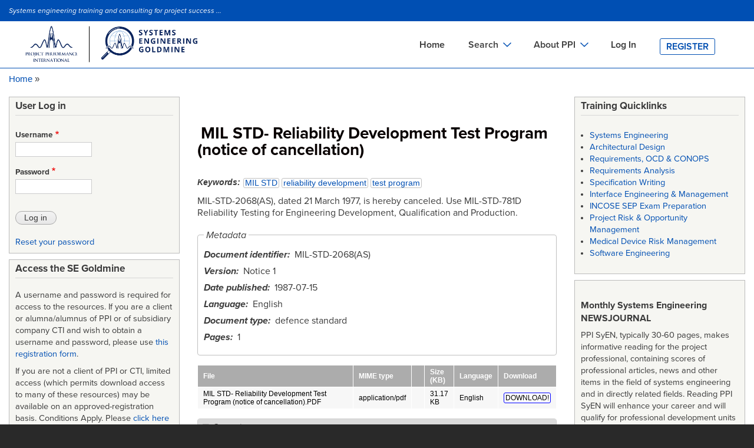

--- FILE ---
content_type: text/html; charset=UTF-8
request_url: https://segoldmine.ppi-int.com/node/68151
body_size: 13349
content:
<!DOCTYPE html>
<html lang="en" dir="ltr" prefix="content: http://purl.org/rss/1.0/modules/content/  dc: http://purl.org/dc/terms/  foaf: http://xmlns.com/foaf/0.1/  og: http://ogp.me/ns#  rdfs: http://www.w3.org/2000/01/rdf-schema#  schema: http://schema.org/  sioc: http://rdfs.org/sioc/ns#  sioct: http://rdfs.org/sioc/types#  skos: http://www.w3.org/2004/02/skos/core#  xsd: http://www.w3.org/2001/XMLSchema# ">
  <head>
    <meta charset="utf-8" />
<script async src="https://www.googletagmanager.com/gtag/js?id=G-84XXFYJBCS"></script>
<script>window.dataLayer = window.dataLayer || [];function gtag(){dataLayer.push(arguments)};gtag("js", new Date());gtag("set", "developer_id.dMDhkMT", true);gtag("config", "G-84XXFYJBCS", {"groups":"default","page_placeholder":"PLACEHOLDER_page_location","allow_ad_personalization_signals":false});</script>
<link rel="canonical" href="https://segoldmine.ppi-int.com/node/68151" />
<meta name="description" content="MIL-STD-2068(AS), dated 21 March 1977, is hereby canceled. Use MIL-STD-781D Reliability Testing for Engineering Development, Qualification and Production." />
<meta name="Generator" content="Drupal 8 (https://www.drupal.org)" />
<meta name="MobileOptimized" content="width" />
<meta name="HandheldFriendly" content="true" />
<meta name="viewport" content="width=device-width, initial-scale=1.0" />
<link rel="revision" href="https://segoldmine.ppi-int.com/node/68151" />

    <title>MIL STD- Reliability Development Test Program (notice of cancellation) | SE Goldmine</title>
    <link rel="stylesheet" media="all" href="/sites/default/files/css/css_Rdt67mMnVGcm0yBZfEY25-xflSkYJQds4EcbRF6UdSQ.css" />
<link rel="stylesheet" media="all" href="/sites/default/files/css/css_fVUKxEA-SqC0nJEeUZHqGJ_VoHmDPzNhb7zEIP15iGU.css" />
<link rel="stylesheet" media="print" href="/sites/default/files/css/css_Z5jMg7P_bjcW9iUzujI7oaechMyxQTUqZhHJ_aYSq04.css" />
<link rel="stylesheet" media="all" href="/sites/default/files/css/css_zLlVDZa_-eas6NvzN6QAfRV_9R0yc8Jks5S1k8YIcoU.css" />
<link rel="stylesheet" media="all" href="https://cdn.jsdelivr.net/npm/@fortawesome/fontawesome-free@5.15.4/css/fontawesome.min.css" />

    
<!--[if lte IE 8]>
<script src="/sites/default/files/js/js_VtafjXmRvoUgAzqzYTA3Wrjkx9wcWhjP0G4ZnnqRamA.js"></script>
<![endif]-->
<script src="/core/assets/vendor/modernizr/modernizr.min.js?v=3.3.1"></script>

    <!-- Google Tag Manager -->
    <script>(function(w,d,s,l,i){w[l]=w[l]||[];w[l].push({'gtm.start':
    new Date().getTime(),event:'gtm.js'});var f=d.getElementsByTagName(s)[0],
    j=d.createElement(s),dl=l!='dataLayer'?'&l='+l:'';j.async=true;j.src=
    'https://www.googletagmanager.com/gtm.js?id='+i+dl;f.parentNode.insertBefore(j,f);
    })(window,document,'script','dataLayer','GTM-TFZ6JKCC');</script>
    <!-- End Google Tag Manager -->
  </head>
  <body class="layout-two-sidebars node-68151 path-node page-node-type-document" >
        <a href="#main-content" class="visually-hidden focusable skip-link">
      Skip to main content
    </a>
    <!-- Google Tag Manager (noscript) -->
    <noscript><iframe src="https://www.googletagmanager.com/ns.html?id=GTM-TFZ6JKCC"
    height="0" width="0" style="display:none;visibility:hidden"></iframe></noscript>
    <!-- End Google Tag Manager (noscript) -->
    
      <div class="dialog-off-canvas-main-canvas" data-off-canvas-main-canvas>
    <div id="page-wrapper">
	<div id="page">
		<header id="header" class="desktopView header" role="banner" aria-label="Site header">
			<div class="section clearfix">
				<div
					class="logo">
										  <div class="clearfix region region-header">
    <div id="block-siteslogan" class="block block-block-content block-block-contentddc8db09-4ce8-45c2-ba65-179ed67e31fc">
  
      <h2>Site Slogan</h2>
    
      <div class="content">
      
            <div class="clearfix text-formatted field field--name-body field--type-text-with-summary field--label-hidden field__item"><p><em>Systems engineering training and consulting for project success ...</em></p>
</div>
      
    </div>
  </div>

  </div>

					  <div class="region region-primary-menu">
    <div id="block-ppibartik-branding" class="clearfix site-branding block block-system block-system-branding-block">
  
    
        <a href="/" title="Home" rel="home" class="site-branding__logo">
      <img src="/themes/custom/ppibartik/logo.png" alt="Home" />
    </a>
    </div>
<div id="block-mainnavigation" class="block block-superfish block-superfishmain">
  
    
      <div class="content">
      
<ul id="superfish-main" class="menu sf-menu sf-main sf-horizontal sf-style-none">
  
<li id="main-standardfront-page" class="sf-depth-1 sf-no-children"><a href="/" class="sf-depth-1">Home</a></li><li id="main-menu-link-contentf1736b73-9082-4091-9480-e776ff9ddff5" class="sf-depth-1 menuparent"><span class="sf-depth-1 menuparent nolink">Search</span><ul><li id="main-menu-link-contentdd0eb553-d1a0-46c5-b16c-37100d601241" class="sf-depth-2 sf-no-children"><a href="/view/type/document/table" title="Search the names and identifiers of downloadable, mainly systems engineering-related documents including standards. Also includes records for key systems engineering documents such as some standards and handbooks that cannot be provided for download." class="sf-depth-2">Documents Search</a></li><li id="main-menu-link-contentd1b85de0-84f8-4f1a-be98-c51a4e2c2f48" class="sf-depth-2 sf-no-children"><a href="/view/type/defined_term?o_title=contains" class="sf-depth-2" title="Search a library of thousands of defined terms in the field of systems engineering and in related fields.">Definitions Search</a></li><li id="main-menu-link-contentcdb0d102-f400-4efc-85fa-e8ad34afc330" class="sf-depth-2 sf-no-children"><a href="/view/type/standard" title="Search the names and identifiers of downloadable acquisition, project management and systems engineering standards. Also includes records for key systems engineering standards and methods that cannot be provided for download." class="sf-depth-2">Standards Search</a></li><li id="main-menu-link-contentebd9a807-69bd-419d-b200-2655051d1be8" class="sf-depth-2 sf-no-children"><a href="/set_sso" class="sf-depth-2" target="_blank" title="Search in a separate window the Systems Engineering Tools Database (SETDB) for software tools and cloud services supporting systems engineering. The SETDB is an extensive database developed and operated jointly by INCOSE and PPI.">Tools Search</a></li><li id="main-menu-link-content8c34e5fb-b428-49b3-97c2-1f829aa91e82" class="sf-depth-2 sf-no-children"><a href="/view/type/organisation" title="Search for publishing or authoring organizations in metadata associated with many GB of mainly downloadable systems engineering-related documents." class="sf-depth-2">Organizations Search</a></li></ul></li><li id="main-menu-link-contenta79a6381-3ad8-42bd-b1a1-3d71ec15e053" class="sf-depth-1 menuparent"><span class="sf-depth-1 menuparent nolink">About PPI</span><ul><li id="main-menu-link-content0fa95cc1-993d-4b10-9e4f-7418de59e38b" class="sf-depth-2 sf-no-children"><a href="https://www.ppi-int.com/about-ppi/" class="sf-depth-2 sf-external" target="_blank" rel="noopener">About PPI</a></li><li id="main-menu-link-contentf4f14baa-5562-46b4-8dae-3b2fef727732" class="sf-depth-2 sf-no-children"><a href="https://www.ppi-int.com/training/" class="sf-depth-2 sf-external" target="_blank" rel="noopener">On-site Training</a></li><li id="main-menu-link-content704b6b0c-160f-48ee-93c1-02a44b189c04" class="sf-depth-2 sf-no-children"><a href="https://www.ppi-int.com/contact-us/" class="sf-depth-2 sf-external" target="_blank" rel="noopener">Contact PPI</a></li><li id="main-menu-link-contentccc977df-e225-4dd0-8bfb-15abb38d1957" class="sf-depth-2 sf-no-children"><a href="https://www.ppi-int.com/" class="sf-depth-2 sf-external" target="_blank" rel="noopener">PPI HOME</a></li><li id="main-menu-link-content4fb7a5c1-3018-4580-93eb-9ba9a5a6d46b" class="sf-depth-2 sf-no-children"><a href="https://www.ppi-int.com/ppi-academy/" class="sf-depth-2 sf-external" target="_blank" rel="noopener">PPI Academy</a></li></ul></li><li id="main-menu-link-content411a8473-db59-46b6-998f-e0b3dbdca040" class="sf-depth-1 sf-no-children"><a href="/user/login" class="sf-depth-1" title="Registered users may login to access file attachments and the engineering glossaries">Log In</a></li><li id="main-menu-link-content5e2a898f-9ada-4098-8ee9-6738f65900c0" class="sf-depth-1 sf-no-children"><a href="/register" title="Register for access to the Project Performance International engineering goldmines" class="sf-depth-1">Register</a></li>
</ul>

    </div>
  </div>
<div id="block-mainnavigationmobile" class="block block-superfish block-superfishmain-navigation-mobile">
  
    
      <div class="content">
      
<ul id="superfish-main-navigation-mobile" class="menu sf-menu sf-main-navigation-mobile sf-horizontal sf-style-none">
  
<li id="main-navigation-mobile-menu-link-content0b48522a-0a94-4a97-aa32-c4626ed534ab" class="sf-depth-1 sf-no-children"><a href="/user/login" class="sf-depth-1">Log In</a></li><li id="main-navigation-mobile-menu-link-content22cde609-2dcd-4eff-821b-bd03e55e515c" class="sf-depth-1 sf-no-children"><a href="/register" class="sf-depth-1">Register</a></li>
</ul>

    </div>
  </div>
<div id="block-mainnavigationmobilebottom" class="block block-superfish block-superfishmain-navigation-mobile-bottom">
  
    
      <div class="content">
      
<ul id="superfish-main-navigation-mobile-bottom" class="menu sf-menu sf-main-navigation-mobile-bottom sf-horizontal sf-style-none">
  
<li id="main-navigation-mobile-bottom-menu-link-contentaa56d6c2-1e8e-4225-91cc-a1f9d345c775" class="sf-depth-1 sf-no-children"><a href="/" class="sf-depth-1">Home</a></li><li id="main-navigation-mobile-bottom-menu-link-contente7101619-a1ee-4b6a-9e43-3c3955993959" class="sf-depth-1 sf-no-children"><a href="/view/type/document/table" class="sf-depth-1">Documents Search</a></li><li id="main-navigation-mobile-bottom-menu-link-content66369342-7c57-4cfb-9c5e-76a5ea8fedd5" class="sf-depth-1 sf-no-children"><a href="/view/type/standard" class="sf-depth-1">Standards Search</a></li><li id="main-navigation-mobile-bottom-menu-link-content2d573518-607f-4015-a2ac-b00c265547f3" class="sf-depth-1 sf-no-children"><a href="/view/type/defined_term?o_title=contains" class="sf-depth-1">Definitions Search</a></li><li id="main-navigation-mobile-bottom-menu-link-content8328ab83-3d1e-4ced-aa08-5026110a7394" class="sf-depth-1 sf-no-children"><a href="https://www.systemsengineeringtools.com" class="sf-depth-1 sf-external" target="_blank" rel="noopener">Tools Search</a></li><li id="main-navigation-mobile-bottom-menu-link-content2a7f94e7-54d7-467b-9f9d-27bc89beef87" class="sf-depth-1 sf-no-children"><a href="/view/type/organisation" class="sf-depth-1">Organizations Search</a></li><li id="main-navigation-mobile-bottom-menu-link-contentec26cae2-ee2b-4711-bcf0-4f17d75b2197" class="sf-depth-1 sf-no-children"><a href="https://www.ppi-int.com/about-ppi/" class="sf-depth-1 sf-external" target="_blank" rel="noopener">About PPI</a></li><li id="main-navigation-mobile-bottom-menu-link-contentbbeea10f-febc-48df-9de5-be8ce8d0816d" class="sf-depth-1 sf-no-children"><a href="https://www.ppi-int.com/training/" class="sf-depth-1 sf-external" target="_blank" rel="noopener">On-site Training</a></li><li id="main-navigation-mobile-bottom-menu-link-content6c1e11e1-684d-4bbc-8db6-479cc7ebb4fe" class="sf-depth-1 sf-no-children"><a href="https://www.ppi-int.com/contact-us/" class="sf-depth-1 sf-external" target="_blank" rel="noopener">Contact PPI</a></li><li id="main-navigation-mobile-bottom-menu-link-content13f3113d-811f-4192-a0a3-f71da446c2eb" class="sf-depth-1 sf-no-children"><a href="https://www.ppi-int.com/" class="sf-depth-1 sf-external" target="_blank" rel="noopener">PPI HOME</a></li><li id="main-navigation-mobile-bottom-menu-link-content4f2a45c2-f1d6-4b8b-ac54-3a2a793c3088" class="sf-depth-1 sf-no-children"><a href="https://www.ppi-int.com/ppi-academy/" class="sf-depth-1 sf-external" target="_blank" rel="noopener">PPI Academy</a></li>
</ul>

    </div>
  </div>

  </div>


													</div>
			</div>
		</header>

		<header id="header" class=" mobileView header" role="banner" aria-label="Site header">
			<div class="section clearfix">
				<div>
					<div>
						<div class="system-product-sectin">
							<div class="layout-container">
								
																<span class="header-small-text">
									Systems engineering training and consulting for project success ...
								</span>
								<a href="user/login">Login</a>|<a href="/user/register">Register</a>
															</div>
							</div>
						</div>
						<div class="header-content">
							<div class="layout-container header-content-wrapper">
							<div class="header-logo">
							<img src="/themes/custom/ppibartik/logo.png" alt="Home" style="width:50%">
						</div>
								<div class="header-menu-wrap">
									<div>
										<span class="fa fa-bars" id="nav-toggle"></span>
									</div>
									<div class="header-menu mobile-header-menu">
										<div class="cross">
											<span class="nav-close">✕</span>
										</div>
										
																				  <div class="region region-primary-menu">
    <div id="block-ppibartik-branding" class="clearfix site-branding block block-system block-system-branding-block">
  
    
        <a href="/" title="Home" rel="home" class="site-branding__logo">
      <img src="/themes/custom/ppibartik/logo.png" alt="Home" />
    </a>
    </div>
<div id="block-mainnavigation" class="block block-superfish block-superfishmain">
  
    
      <div class="content">
      
<ul id="superfish-main" class="menu sf-menu sf-main sf-horizontal sf-style-none">
  
<li id="main-standardfront-page" class="sf-depth-1 sf-no-children"><a href="/" class="sf-depth-1">Home</a></li><li id="main-menu-link-contentf1736b73-9082-4091-9480-e776ff9ddff5" class="sf-depth-1 menuparent"><span class="sf-depth-1 menuparent nolink">Search</span><ul><li id="main-menu-link-contentdd0eb553-d1a0-46c5-b16c-37100d601241" class="sf-depth-2 sf-no-children"><a href="/view/type/document/table" title="Search the names and identifiers of downloadable, mainly systems engineering-related documents including standards. Also includes records for key systems engineering documents such as some standards and handbooks that cannot be provided for download." class="sf-depth-2">Documents Search</a></li><li id="main-menu-link-contentd1b85de0-84f8-4f1a-be98-c51a4e2c2f48" class="sf-depth-2 sf-no-children"><a href="/view/type/defined_term?o_title=contains" class="sf-depth-2" title="Search a library of thousands of defined terms in the field of systems engineering and in related fields.">Definitions Search</a></li><li id="main-menu-link-contentcdb0d102-f400-4efc-85fa-e8ad34afc330" class="sf-depth-2 sf-no-children"><a href="/view/type/standard" title="Search the names and identifiers of downloadable acquisition, project management and systems engineering standards. Also includes records for key systems engineering standards and methods that cannot be provided for download." class="sf-depth-2">Standards Search</a></li><li id="main-menu-link-contentebd9a807-69bd-419d-b200-2655051d1be8" class="sf-depth-2 sf-no-children"><a href="/set_sso" class="sf-depth-2" target="_blank" title="Search in a separate window the Systems Engineering Tools Database (SETDB) for software tools and cloud services supporting systems engineering. The SETDB is an extensive database developed and operated jointly by INCOSE and PPI.">Tools Search</a></li><li id="main-menu-link-content8c34e5fb-b428-49b3-97c2-1f829aa91e82" class="sf-depth-2 sf-no-children"><a href="/view/type/organisation" title="Search for publishing or authoring organizations in metadata associated with many GB of mainly downloadable systems engineering-related documents." class="sf-depth-2">Organizations Search</a></li></ul></li><li id="main-menu-link-contenta79a6381-3ad8-42bd-b1a1-3d71ec15e053" class="sf-depth-1 menuparent"><span class="sf-depth-1 menuparent nolink">About PPI</span><ul><li id="main-menu-link-content0fa95cc1-993d-4b10-9e4f-7418de59e38b" class="sf-depth-2 sf-no-children"><a href="https://www.ppi-int.com/about-ppi/" class="sf-depth-2 sf-external" target="_blank" rel="noopener">About PPI</a></li><li id="main-menu-link-contentf4f14baa-5562-46b4-8dae-3b2fef727732" class="sf-depth-2 sf-no-children"><a href="https://www.ppi-int.com/training/" class="sf-depth-2 sf-external" target="_blank" rel="noopener">On-site Training</a></li><li id="main-menu-link-content704b6b0c-160f-48ee-93c1-02a44b189c04" class="sf-depth-2 sf-no-children"><a href="https://www.ppi-int.com/contact-us/" class="sf-depth-2 sf-external" target="_blank" rel="noopener">Contact PPI</a></li><li id="main-menu-link-contentccc977df-e225-4dd0-8bfb-15abb38d1957" class="sf-depth-2 sf-no-children"><a href="https://www.ppi-int.com/" class="sf-depth-2 sf-external" target="_blank" rel="noopener">PPI HOME</a></li><li id="main-menu-link-content4fb7a5c1-3018-4580-93eb-9ba9a5a6d46b" class="sf-depth-2 sf-no-children"><a href="https://www.ppi-int.com/ppi-academy/" class="sf-depth-2 sf-external" target="_blank" rel="noopener">PPI Academy</a></li></ul></li><li id="main-menu-link-content411a8473-db59-46b6-998f-e0b3dbdca040" class="sf-depth-1 sf-no-children"><a href="/user/login" class="sf-depth-1" title="Registered users may login to access file attachments and the engineering glossaries">Log In</a></li><li id="main-menu-link-content5e2a898f-9ada-4098-8ee9-6738f65900c0" class="sf-depth-1 sf-no-children"><a href="/register" title="Register for access to the Project Performance International engineering goldmines" class="sf-depth-1">Register</a></li>
</ul>

    </div>
  </div>
<div id="block-mainnavigationmobile" class="block block-superfish block-superfishmain-navigation-mobile">
  
    
      <div class="content">
      
<ul id="superfish-main-navigation-mobile" class="menu sf-menu sf-main-navigation-mobile sf-horizontal sf-style-none">
  
<li id="main-navigation-mobile-menu-link-content0b48522a-0a94-4a97-aa32-c4626ed534ab" class="sf-depth-1 sf-no-children"><a href="/user/login" class="sf-depth-1">Log In</a></li><li id="main-navigation-mobile-menu-link-content22cde609-2dcd-4eff-821b-bd03e55e515c" class="sf-depth-1 sf-no-children"><a href="/register" class="sf-depth-1">Register</a></li>
</ul>

    </div>
  </div>
<div id="block-mainnavigationmobilebottom" class="block block-superfish block-superfishmain-navigation-mobile-bottom">
  
    
      <div class="content">
      
<ul id="superfish-main-navigation-mobile-bottom" class="menu sf-menu sf-main-navigation-mobile-bottom sf-horizontal sf-style-none">
  
<li id="main-navigation-mobile-bottom-menu-link-contentaa56d6c2-1e8e-4225-91cc-a1f9d345c775" class="sf-depth-1 sf-no-children"><a href="/" class="sf-depth-1">Home</a></li><li id="main-navigation-mobile-bottom-menu-link-contente7101619-a1ee-4b6a-9e43-3c3955993959" class="sf-depth-1 sf-no-children"><a href="/view/type/document/table" class="sf-depth-1">Documents Search</a></li><li id="main-navigation-mobile-bottom-menu-link-content66369342-7c57-4cfb-9c5e-76a5ea8fedd5" class="sf-depth-1 sf-no-children"><a href="/view/type/standard" class="sf-depth-1">Standards Search</a></li><li id="main-navigation-mobile-bottom-menu-link-content2d573518-607f-4015-a2ac-b00c265547f3" class="sf-depth-1 sf-no-children"><a href="/view/type/defined_term?o_title=contains" class="sf-depth-1">Definitions Search</a></li><li id="main-navigation-mobile-bottom-menu-link-content8328ab83-3d1e-4ced-aa08-5026110a7394" class="sf-depth-1 sf-no-children"><a href="https://www.systemsengineeringtools.com" class="sf-depth-1 sf-external" target="_blank" rel="noopener">Tools Search</a></li><li id="main-navigation-mobile-bottom-menu-link-content2a7f94e7-54d7-467b-9f9d-27bc89beef87" class="sf-depth-1 sf-no-children"><a href="/view/type/organisation" class="sf-depth-1">Organizations Search</a></li><li id="main-navigation-mobile-bottom-menu-link-contentec26cae2-ee2b-4711-bcf0-4f17d75b2197" class="sf-depth-1 sf-no-children"><a href="https://www.ppi-int.com/about-ppi/" class="sf-depth-1 sf-external" target="_blank" rel="noopener">About PPI</a></li><li id="main-navigation-mobile-bottom-menu-link-contentbbeea10f-febc-48df-9de5-be8ce8d0816d" class="sf-depth-1 sf-no-children"><a href="https://www.ppi-int.com/training/" class="sf-depth-1 sf-external" target="_blank" rel="noopener">On-site Training</a></li><li id="main-navigation-mobile-bottom-menu-link-content6c1e11e1-684d-4bbc-8db6-479cc7ebb4fe" class="sf-depth-1 sf-no-children"><a href="https://www.ppi-int.com/contact-us/" class="sf-depth-1 sf-external" target="_blank" rel="noopener">Contact PPI</a></li><li id="main-navigation-mobile-bottom-menu-link-content13f3113d-811f-4192-a0a3-f71da446c2eb" class="sf-depth-1 sf-no-children"><a href="https://www.ppi-int.com/" class="sf-depth-1 sf-external" target="_blank" rel="noopener">PPI HOME</a></li><li id="main-navigation-mobile-bottom-menu-link-content4f2a45c2-f1d6-4b8b-ac54-3a2a793c3088" class="sf-depth-1 sf-no-children"><a href="https://www.ppi-int.com/ppi-academy/" class="sf-depth-1 sf-external" target="_blank" rel="noopener">PPI Academy</a></li>
</ul>

    </div>
  </div>

  </div>

									</div>
								</div>
							</div>
						</div>

						
																</div>
				</div>
			</header>


							<div class="highlighted">
					<aside class="layout-container section clearfix" role="complementary">
						  <div class="region region-highlighted">
    <div data-drupal-messages-fallback class="hidden"></div>

  </div>

					</aside>
				</div>
									<div id="main-wrapper" class="layout-main-wrapper layout-container clearfix">
				<div id="main" class="layout-main clearfix">
					  <div class="region region-breadcrumb">
    <div id="block-ppibartik-breadcrumbs" class="block block-system block-system-breadcrumb-block">
  
    
      <div class="content">
        <nav class="breadcrumb" role="navigation" aria-labelledby="system-breadcrumb">
    <h2 id="system-breadcrumb" class="visually-hidden">Breadcrumb</h2>
    <ol>
          <li>
                  <a href="/">Home</a>
              </li>
          <li>
                  <a href="/node">Node</a>
              </li>
        </ol>
  </nav>

    </div>
  </div>

  </div>

					<main id="content" class="column main-content" role="main">
						<section class="section">
							<a id="main-content" tabindex="-1"></a>
							  <div class="region region-content">
    <div class="views-element-container block block-views block-views-blockflag-banner-scan-block-1" id="block-views-block-flag-banner-scan-block-1">
  
    
      <div class="content">
      <div><div class="view view-flag-banner-scan view-id-flag_banner_scan view-display-id-block_1 js-view-dom-id-6f01913ff9a12567b69d9d777a73746aa834b1ae0e6ab5bc01da269687cccdfc">
  
    
	        
        </div>
</div>

    </div>
  </div>
<div class="views-element-container block block-views block-views-blockflag-banner-ocr-block-1" id="block-views-block-flag-banner-ocr-block-1">
  
    
      <div class="content">
      <div><div class="view view-flag-banner-ocr view-id-flag_banner_ocr view-display-id-block_1 js-view-dom-id-35d1be1cbcedd8d2fc810259bfca9c44784bf56c9124cc30ee76ec283080f43a">
  
    
	        
        </div>
</div>

    </div>
  </div>
<div id="block-ppibartik-page-title" class="block block-core block-page-title-block">
  
    
      <div class="content">
      

  <h1 class="title page-title"><span class="field field--name-title field--type-string field--label-hidden">MIL STD- Reliability Development Test Program (notice of cancellation)</span>
</h1>


    </div>
  </div>
<div id="block-ppibartik-content" class="block block-system block-system-main-block">
  
    
      <div class="content">
      

<article data-history-node-id="68151" role="article" about="/node/68151" class="node node--type-document node--view-mode-full clearfix">
    <header>
        
                
            </header>
    <div class="node__content clearfix">
        
  <span class="field field--name-field-term-keywords field--type-entity-reference field--label-inline">
    <span class="field__label">Keywords</span>
          <span class="field__items">
              <span class="field__item"><a href="/taxonomy/term/2167" hreflang="en">MIL STD</a></span>
          <span class="field__item"><a href="/taxonomy/term/2478" hreflang="en">reliability development</a></span>
          <span class="field__item"><a href="/taxonomy/term/1249" hreflang="en">test program</a></span>
              </span>
      </span>

            <div class="clearfix text-formatted field field--name-body field--type-text-with-summary field--label-hidden field__item"><p>MIL-STD-2068(AS), dated 21 March 1977, is hereby canceled. Use MIL-STD-781D Reliability Testing for Engineering Development, Qualification and Production.</p>
</div>
      <fieldset class="js-form-item form-item js-form-wrapper form-wrapper">
      <legend>
    <span class="fieldset-legend">Metadata</span>
  </legend>
  <div class="fieldset-wrapper">
            
  <div class="field field--name-field-document-number field--type-string-long field--label-inline clearfix">
    <div class="field__label">Document identifier</div>
              <div class="field__item">MIL-STD-2068(AS)</div>
          </div>

  <div class="field field--name-field-version field--type-string-long field--label-inline clearfix">
    <div class="field__label">Version</div>
              <div class="field__item">Notice 1</div>
          </div>

  <div class="field field--name-field-computed-date-published field--type-computed-string field--label-inline clearfix">
    <div class="field__label">Date published</div>
              <div class="field__item">1987-07-15</div>
          </div>

  <div class="field field--name-field-attachment-language field--type-list-string field--label-inline clearfix">
    <div class="field__label">Language</div>
              <div class="field__item">English</div>
          </div>

  <div class="field field--name-field-document-type field--type-list-string field--label-inline clearfix">
    <div class="field__label">Document type</div>
              <div class="field__item">defence standard</div>
          </div>

  <div class="field field--name-field-pages field--type-integer field--label-inline clearfix">
    <div class="field__label">Pages</div>
              <div class="field__item">1</div>
          </div>

          </div>
</fieldset>
<details class="js-form-wrapper form-wrapper" open="open">    <summary role="button" aria-expanded="true" aria-pressed="true">Defines standard</summary><div class="details-wrapper">
    <div class="views-element-container"></div>
</div>
</details>
<details class="js-form-wrapper form-wrapper" open="open">    <summary role="button" aria-expanded="true" aria-pressed="true">Replaced/Superseded by document(s)</summary><div class="details-wrapper">
    <div class="views-element-container"></div>
</div>
</details>
<details class="js-form-wrapper form-wrapper" open="open">    <summary role="button" aria-expanded="true" aria-pressed="true">Cancelled by</summary><div class="details-wrapper">
    <div class="views-element-container"></div>
</div>
</details>
<details class="js-form-wrapper form-wrapper" open="open">    <summary role="button" aria-expanded="true" aria-pressed="true">Amended by</summary><div class="details-wrapper">
    <div class="views-element-container"></div>
</div>
</details>
<div class="views-element-container"><div class="view view-eva view-files-in-document view-id-files_in_document view-display-id-entity_view_1 js-view-dom-id-6264c801b204f8f3df7ec699a4cdf1080bd12958e1d7c8a388755a7068977fb0">
  
    

  
  

  <table class="views-table views-view-table cols-6">
        <thead>
      <tr>
                                                  <th id="view-filename-table-column" class="views-field views-field-filename" scope="col">File</th>
                                                  <th id="view-filemime-table-column" class="views-field views-field-filemime" scope="col">MIME type</th>
                                                  <th class="views-field views-field-filemime-1" scope="col"></th>
                                                  <th id="view-filesize-table-column" class="views-field views-field-filesize" scope="col">Size (KB)</th>
                                                  <th id="view-langcode-table-column" class="views-field views-field-langcode" scope="col">Language</th>
                                                  <th id="view-uri-table-column" class="views-field views-field-uri" scope="col">Download</th>
              </tr>
    </thead>
    <tbody>
          <tr>
                                                                                        <td headers="view-filename-table-column" class="views-field views-field-filename"><a href="https://segoldmine.ppi-int.com/system/files/document/68151/MIL%20STD-%20Reliability%20Development%20Test%20Program%20%28notice%20of%20cancellation%29.PDF" target="_blank" rel="noopener">MIL STD- Reliability Development Test Program (notice of cancellation).PDF</a>          </td>
                                                                                        <td headers="view-filemime-table-column" class="views-field views-field-filemime">application/pdf          </td>
                                                                                        <td class="views-field views-field-filemime-1"><span class="icon-fa-mime-application-pdf">&nbsp;</span>          </td>
                                                                                        <td headers="view-filesize-table-column" class="views-field views-field-filesize">31.17 KB          </td>
                                                                                        <td headers="view-langcode-table-column" class="views-field views-field-langcode">English          </td>
                                                                                        <td headers="view-uri-table-column" class="views-field views-field-uri"><a href="https://segoldmine.ppi-int.com/system/files/document/68151/MIL%20STD-%20Reliability%20Development%20Test%20Program%20%28notice%20of%20cancellation%29.PDF" target="_blank" rel="noopener"><span class="download-text">DOWNLOAD!</span></a>          </td>
              </tr>
      </tbody>
</table>

  
  

  
  

  
  </div>
</div>
<fieldset class="js-form-item form-item js-form-wrapper form-wrapper">
      <legend>
    <span class="fieldset-legend">File attachments</span>
  </legend>
  <div class="fieldset-wrapper">
            <div class="views-element-container"></div>

          </div>
</fieldset>
<details class="js-form-wrapper form-wrapper">    <summary role="button" aria-expanded="false" aria-pressed="false">Provides definitions</summary><div class="details-wrapper">
    <div class="views-element-container"></div>
</div>
</details>
<details class="clearfix js-form-wrapper form-wrapper" open="open">    <summary role="button" aria-expanded="true" aria-pressed="true">Cover images</summary><div class="details-wrapper">
    
      <div class="field field--name-field-img-cover field--type-image field--label-hidden field__items">
              <div class="field__item">
<a href="https://segoldmine.ppi-int.com/sites/default/files/cover_image/68151/MIL%20STD-%20Reliability%20Development%20Test%20Program%20%28notice%20of%20cancellation%29.JPG" aria-controls="colorbox" aria-label="{&quot;alt&quot;:&quot;&quot;}" role="button"  title="MIL STD- Reliability Development Test Program (notice of cancellation)" data-colorbox-gallery="gallery-document-68151-nCzm5QNWPNQ" class="colorbox" data-cbox-img-attrs="{&quot;alt&quot;:&quot;&quot;}"><img src="/sites/default/files/styles/large/public/cover_image/68151/MIL%20STD-%20Reliability%20Development%20Test%20Program%20%28notice%20of%20cancellation%29.JPG?itok=o5cc2vk1" width="367" height="480" typeof="foaf:Image" class="image-style-large" />

</a>
</div>
          </div>
  </div>
</details>
<details class="js-form-wrapper form-wrapper" open="open">    <summary role="button" aria-expanded="true" aria-pressed="true">Organisation(s)</summary><div class="details-wrapper">
    
      <div class="field field--name-field-organisation-ref field--type-entity-reference field--label-hidden field__items">
              <div class="field__item"><a href="/node/44229" hreflang="en">U.S. Department of Defense (DoD)</a></div>
          </div>
  </div>
</details>
<details class="js-form-wrapper form-wrapper">    <summary role="button" aria-expanded="false" aria-pressed="false">Related documents (backlinks)</summary><div class="details-wrapper">
    <div class="views-element-container"></div>
</div>
</details>
<details class="js-form-wrapper form-wrapper" open="open">    <summary role="button" aria-expanded="true" aria-pressed="true">Visit also</summary><div class="details-wrapper">
    <div class="views-element-container"></div>
</div>
</details>
<details class="ppi-staff js-form-wrapper form-wrapper">    <summary role="button" aria-expanded="false" aria-pressed="false">Flags</summary><div class="details-wrapper">
    </div>
</details>

    </div>
</article>

    </div>
  </div>

  </div>

						</section>
					</main>
											<div id="sidebar-first" class="column sidebar">
							<aside class="section" role="complementary">
								  <div class="region region-sidebar-first">
    <div id="block-userlogin" role="form" class="block block-user block-user-login-block">
  
      <h2>User Log in</h2>
    
      <div class="content">
      <form class="user-login-form" data-drupal-selector="user-login-form" action="/node/68151?destination=/node/68151" method="post" id="user-login-form" accept-charset="UTF-8">
  <div class="js-form-item form-item js-form-type-textfield form-type-textfield js-form-item-name form-item-name">
      <label for="edit-name" class="js-form-required form-required">Username</label>
        <input autocorrect="none" autocapitalize="none" spellcheck="false" data-drupal-selector="edit-name" type="text" id="edit-name" name="name" value="" size="15" maxlength="60" class="form-text required" required="required" aria-required="true" />

        </div>
<div class="js-form-item form-item js-form-type-password form-type-password js-form-item-pass form-item-pass">
      <label for="edit-pass" class="js-form-required form-required">Password</label>
        <input data-drupal-selector="edit-pass" type="password" id="edit-pass" name="pass" size="15" maxlength="128" class="form-text required" required="required" aria-required="true" />

        </div>
<input autocomplete="off" data-drupal-selector="form-dlp5odduyklravy5ntzbjpqqsv33w3xe32oalq9kxe8" type="hidden" name="form_build_id" value="form-dLP5odDuyKLrAvy5nTzbJpQQsv33W3XE32OAlQ9kxE8" />
<input data-drupal-selector="edit-user-login-form" type="hidden" name="form_id" value="user_login_form" />
<div data-drupal-selector="edit-actions" class="form-actions js-form-wrapper form-wrapper" id="edit-actions"><input data-drupal-selector="edit-submit" type="submit" id="edit-submit" name="op" value="Log in" class="button js-form-submit form-submit" />
</div>

</form>
<div class="item-list"><ul><li><a href="/user/password" title="Send password reset instructions via email." class="request-password-link">Reset your password</a></li></ul></div>
    </div>
  </div>
<div id="block-ppibartik-block-1" class="block block-block-content block-block-contentf57a33f9-4a0c-4061-89c0-2673e977662c">
  
      <h2>Access the SE Goldmine</h2>
    
      <div class="content">
      
            <div class="clearfix text-formatted field field--name-body field--type-text-with-summary field--label-hidden field__item"><p>A username and password is required for access to the resources. If you are a client or alumna/alumnus of PPI or of subsidiary company CTI and wish to obtain a username and password, please use <a href="https://www.ppi-int.com/se-goldmine/" target="_blank" rel="nofollow">this registration form</a>.</p>
<p>If you are not a client of PPI or CTI, limited access (which permits download access to many of these resources) may be available on an approved-registration basis. Conditions Apply. Please <a href="https://www.ppi-int.com/se-goldmine/" target="_blank" rel="nofollow">click here</a> to complete a <a href="https://www.ppi-int.com/se-goldmine/" target="_blank" rel="nofollow">registration request form</a>.</p>
<p>Most access requests are approved. Log in details will be provided by email. We apologise for being unable to respond to access requests that are declined.</p>
</div>
      
    </div>
  </div>

<nav role="navigation" aria-labelledby="block-ppibartik-searchbycontenttype-menu" id="block-ppibartik-searchbycontenttype" class="block block-menu navigation menu--search-by-content-type">
      <div id="collapsiblock-wrapper-ppibartik_searchbycontenttype" class="collapsiblock" data-collapsiblock-action="2">
  <h2 id="block-ppibartik-searchbycontenttype-menu">Additional browse and search</h2>
  </div>

        <div class="content">
            <div class="menu-toggle-target menu-toggle-target-show" id="show-block-ppibartik-searchbycontenttype"></div>
      <div class="menu-toggle-target" id="hide-block-ppibartik-searchbycontenttype"></div>
      <a class="menu-toggle" href="#show-block-ppibartik-searchbycontenttype">Show &mdash; Additional browse and search</a>
      <a class="menu-toggle menu-toggle--hide" href="#hide-block-ppibartik-searchbycontenttype">Hide &mdash; Additional browse and search</a>
      
              <ul class="clearfix menu">
                    <li class="menu-item">
        <a href="/view/type/book" title="Search for folders of documents, standards, and general content" data-drupal-link-system-path="view/type/book">Folders browse and search</a>
              </li>
                <li class="menu-item">
        <a href="/view/type/journal" data-drupal-link-system-path="view/type/journal">Journals browse and search</a>
              </li>
                <li class="menu-item">
        <a href="/view/type/person" data-drupal-link-system-path="view/type/person">People browse and search</a>
              </li>
                <li class="menu-item">
        <a href="/view/type/publisher" data-drupal-link-system-path="view/type/publisher">Publisher browse and search</a>
              </li>
        </ul>
  


    </div>
  </nav>
<div id="block-ppibartik-book-1" class="block block-book block-book-navigation">
  <div id="collapsiblock-wrapper-ppibartik_book_1" class="collapsiblock" data-collapsiblock-action="2">
      <h2>Goldmine menu</h2>
    </div>
      <div class="content">
        <nav id="book-block-menu-44287" class="book-block-menu" role="navigation" aria-label="Book outline for Acquisition">
    
              <ul class="menu">
                    <li class="menu-item menu-item--collapsed">
        <a href="/node/44287">Acquisition</a>
              </li>
        </ul>
  


  </nav>
  <nav id="book-block-menu-44148" class="book-block-menu" role="navigation" aria-label="Book outline for Bibliographies and Reviews">
    
              <ul class="menu">
                    <li class="menu-item menu-item--collapsed">
        <a href="/node/44148">Bibliographies and Reviews</a>
              </li>
        </ul>
  


  </nav>
  <nav id="book-block-menu-44153" class="book-block-menu" role="navigation" aria-label="Book outline for Capability Maturity Models (CMMs)">
    
              <ul class="menu">
                    <li class="menu-item menu-item--collapsed">
        <a href="/node/44153">Capability Maturity Models (CMMs)</a>
              </li>
        </ul>
  


  </nav>
  <nav id="book-block-menu-44152" class="book-block-menu" role="navigation" aria-label="Book outline for Cartoons">
    
              <ul class="menu">
                    <li class="menu-item menu-item--collapsed">
        <a href="/node/44152">Cartoons</a>
              </li>
        </ul>
  


  </nav>
  <nav id="book-block-menu-44156" class="book-block-menu" role="navigation" aria-label="Book outline for Example SE Documents">
    
              <ul class="menu">
                    <li class="menu-item menu-item--collapsed">
        <a href="/node/44156">Example SE Documents</a>
              </li>
        </ul>
  


  </nav>
  <nav id="book-block-menu-44163" class="book-block-menu" role="navigation" aria-label="Book outline for Forms">
    
              <ul class="menu">
                    <li class="menu-item menu-item--collapsed">
        <a href="/node/44163">Forms</a>
              </li>
        </ul>
  


  </nav>
  <nav id="book-block-menu-44151" class="book-block-menu" role="navigation" aria-label="Book outline for Guides, Handbooks, Reports &amp; Papers">
    
              <ul class="menu">
                    <li class="menu-item menu-item--collapsed">
        <a href="/node/44151">Guides, Handbooks, Reports &amp; Papers</a>
              </li>
        </ul>
  


  </nav>
  <nav id="book-block-menu-44165" class="book-block-menu" role="navigation" aria-label="Book outline for INCOSE">
    
              <ul class="menu">
                    <li class="menu-item menu-item--collapsed">
        <a href="/node/44165">INCOSE</a>
              </li>
        </ul>
  


  </nav>
  <nav id="book-block-menu-44155" class="book-block-menu" role="navigation" aria-label="Book outline for Mailing Lists">
    
              <ul class="menu">
                    <li class="menu-item menu-item--collapsed">
        <a href="/node/44155">Mailing Lists</a>
              </li>
        </ul>
  


  </nav>
  <nav id="book-block-menu-44276" class="book-block-menu" role="navigation" aria-label="Book outline for Professional Societies">
    
              <ul class="menu">
                    <li class="menu-item menu-item--collapsed">
        <a href="/node/44276">Professional Societies</a>
              </li>
        </ul>
  


  </nav>
  <nav id="book-block-menu-44176" class="book-block-menu" role="navigation" aria-label="Book outline for Project Outcomes Data">
    
              <ul class="menu">
                    <li class="menu-item menu-item--collapsed">
        <a href="/node/44176">Project Outcomes Data</a>
              </li>
        </ul>
  


  </nav>
  <nav id="book-block-menu-44171" class="book-block-menu" role="navigation" aria-label="Book outline for Project Performance International (PPI)">
    
              <ul class="menu">
                    <li class="menu-item menu-item--collapsed">
        <a href="/node/44171">Project Performance International (PPI)</a>
              </li>
        </ul>
  


  </nav>
  <nav id="book-block-menu-44154" class="book-block-menu" role="navigation" aria-label="Book outline for SE Definitions documents">
    
              <ul class="menu">
                    <li class="menu-item menu-item--collapsed">
        <a href="/node/44154">SE Definitions documents</a>
              </li>
        </ul>
  


  </nav>
  <nav id="book-block-menu-44209" class="book-block-menu" role="navigation" aria-label="Book outline for SE Software Tools">
    
              <ul class="menu">
                    <li class="menu-item menu-item--collapsed">
        <a href="/node/44209">SE Software Tools</a>
              </li>
        </ul>
  


  </nav>
  <nav id="book-block-menu-44230" class="book-block-menu" role="navigation" aria-label="Book outline for SE Standards">
    
              <ul class="menu">
                    <li class="menu-item menu-item--collapsed">
        <a href="/node/44230">SE Standards</a>
              </li>
        </ul>
  


  </nav>
  <nav id="book-block-menu-44164" class="book-block-menu" role="navigation" aria-label="Book outline for SWE Guides, Handbooks, Reports &amp; Papers">
    
              <ul class="menu">
                    <li class="menu-item menu-item--collapsed">
        <a href="/node/44164">SWE Guides, Handbooks, Reports &amp; Papers</a>
              </li>
        </ul>
  


  </nav>
  <nav id="book-block-menu-44288" class="book-block-menu" role="navigation" aria-label="Book outline for Software Engineering">
    
              <ul class="menu">
                    <li class="menu-item menu-item--collapsed">
        <a href="/node/44288">Software Engineering</a>
              </li>
        </ul>
  


  </nav>
  <nav id="book-block-menu-44228" class="book-block-menu" role="navigation" aria-label="Book outline for Software Engineering Standards">
    
              <ul class="menu">
                    <li class="menu-item menu-item--collapsed">
        <a href="/node/44228">Software Engineering Standards</a>
              </li>
        </ul>
  


  </nav>
  <nav id="book-block-menu-44339" class="book-block-menu" role="navigation" aria-label="Book outline for Software Engineering Tools">
    
              <ul class="menu">
                    <li class="menu-item">
        <a href="/node/44339">Software Engineering Tools</a>
              </li>
        </ul>
  


  </nav>
  <nav id="book-block-menu-44277" class="book-block-menu" role="navigation" aria-label="Book outline for Specialty Engineering">
    
              <ul class="menu">
                    <li class="menu-item menu-item--collapsed">
        <a href="/node/44277">Specialty Engineering</a>
              </li>
        </ul>
  


  </nav>
  <nav id="book-block-menu-44174" class="book-block-menu" role="navigation" aria-label="Book outline for Systems Engineering">
    
              <ul class="menu">
                    <li class="menu-item menu-item--collapsed">
        <a href="/node/44174">Systems Engineering</a>
              </li>
        </ul>
  


  </nav>
  <nav id="book-block-menu-44238" class="book-block-menu" role="navigation" aria-label="Book outline for Website Lists">
    
              <ul class="menu">
                    <li class="menu-item menu-item--collapsed">
        <a href="/node/44238">Website Lists</a>
              </li>
        </ul>
  


  </nav>

    </div>
  </div>

<nav role="navigation" aria-labelledby="block-ppibartik-standardsquicksearch-menu" id="block-ppibartik-standardsquicksearch" class="block block-menu navigation menu--standards-quick-search">
      <div id="collapsiblock-wrapper-ppibartik_standardsquicksearch" class="collapsiblock" data-collapsiblock-action="3">
  <h2 id="block-ppibartik-standardsquicksearch-menu">Standards quick search</h2>
  </div>

        <div class="content">
            <div class="menu-toggle-target menu-toggle-target-show" id="show-block-ppibartik-standardsquicksearch"></div>
      <div class="menu-toggle-target" id="hide-block-ppibartik-standardsquicksearch"></div>
      <a class="menu-toggle" href="#show-block-ppibartik-standardsquicksearch">Show &mdash; Standards quick search</a>
      <a class="menu-toggle menu-toggle--hide" href="#hide-block-ppibartik-standardsquicksearch">Hide &mdash; Standards quick search</a>
      
              <ul class="clearfix menu">
                    <li class="menu-item">
        <a href="/taxonomy/term/16" data-drupal-link-system-path="taxonomy/term/16">ADF</a>
              </li>
                <li class="menu-item">
        <a href="/taxonomy/term/35" data-drupal-link-system-path="taxonomy/term/35">AFR</a>
              </li>
                <li class="menu-item">
        <a href="/taxonomy/term/17" data-drupal-link-system-path="taxonomy/term/17">AIAA</a>
              </li>
                <li class="menu-item">
        <a href="/taxonomy/term/19" data-drupal-link-system-path="taxonomy/term/19">ANSI</a>
              </li>
                <li class="menu-item">
        <a href="/taxonomy/term/26" data-drupal-link-system-path="taxonomy/term/26">ARMY</a>
              </li>
                <li class="menu-item">
        <a href="/taxonomy/term/43" data-drupal-link-system-path="taxonomy/term/43">AS</a>
              </li>
                <li class="menu-item">
        <a href="/taxonomy/term/44" data-drupal-link-system-path="taxonomy/term/44">BSI</a>
              </li>
                <li class="menu-item">
        <a href="/taxonomy/term/38" data-drupal-link-system-path="taxonomy/term/38">CMU/SEI</a>
              </li>
                <li class="menu-item">
        <a href="/taxonomy/term/18" data-drupal-link-system-path="taxonomy/term/18">DIDs</a>
              </li>
                <li class="menu-item menu-item--expanded">
        <a href="/taxonomy/term/20" data-drupal-link-system-path="taxonomy/term/20">DoD</a>
                                <ul class="menu">
                    <li class="menu-item">
        <a href="/taxonomy/term/39" data-drupal-link-system-path="taxonomy/term/39">DOD-HDBK</a>
              </li>
        </ul>
  
              </li>
                <li class="menu-item">
        <a href="/taxonomy/term/27" data-drupal-link-system-path="taxonomy/term/27">ECSS</a>
              </li>
                <li class="menu-item">
        <a href="/taxonomy/term/33" data-drupal-link-system-path="taxonomy/term/33">EIA</a>
              </li>
                <li class="menu-item">
        <a href="/taxonomy/term/28" data-drupal-link-system-path="taxonomy/term/28">ESA</a>
              </li>
                <li class="menu-item">
        <a href="/taxonomy/term/5006" data-drupal-link-system-path="taxonomy/term/5006">FAA</a>
              </li>
                <li class="menu-item">
        <a href="/taxonomy/term/37" data-drupal-link-system-path="taxonomy/term/37">FIPS PUBS</a>
              </li>
                <li class="menu-item">
        <a href="/taxonomy/term/36" data-drupal-link-system-path="taxonomy/term/36">IDEF</a>
              </li>
                <li class="menu-item">
        <a href="/taxonomy/term/32" data-drupal-link-system-path="taxonomy/term/32">IEEE</a>
              </li>
                <li class="menu-item">
        <a href="/taxonomy/term/31" data-drupal-link-system-path="taxonomy/term/31">ISO</a>
              </li>
                <li class="menu-item">
        <a href="/taxonomy/term/21" data-drupal-link-system-path="taxonomy/term/21">MIL-HDBK</a>
              </li>
                <li class="menu-item">
        <a href="/taxonomy/term/40" data-drupal-link-system-path="taxonomy/term/40">MIL-PRF</a>
              </li>
                <li class="menu-item">
        <a href="/taxonomy/term/29" data-drupal-link-system-path="taxonomy/term/29">MIL-STD</a>
              </li>
                <li class="menu-item menu-item--expanded">
        <a href="/taxonomy/term/42" data-drupal-link-system-path="taxonomy/term/42">MoD</a>
                                <ul class="menu">
                    <li class="menu-item">
        <a href="/taxonomy/term/41" data-drupal-link-system-path="taxonomy/term/41">UK DEFSTAN</a>
              </li>
        </ul>
  
              </li>
                <li class="menu-item">
        <a href="/taxonomy/term/22" data-drupal-link-system-path="taxonomy/term/22">NASA</a>
              </li>
                <li class="menu-item">
        <a href="/taxonomy/term/23" data-drupal-link-system-path="taxonomy/term/23">NIST</a>
              </li>
                <li class="menu-item">
        <a href="/taxonomy/term/34" data-drupal-link-system-path="taxonomy/term/34">OMG</a>
              </li>
                <li class="menu-item">
        <a href="/taxonomy/term/30" data-drupal-link-system-path="taxonomy/term/30">Other</a>
              </li>
                <li class="menu-item">
        <a href="/taxonomy/term/45" data-drupal-link-system-path="taxonomy/term/45">SAE</a>
              </li>
                <li class="menu-item">
        <a href="/taxonomy/term/24" data-drupal-link-system-path="taxonomy/term/24">USAF</a>
              </li>
                <li class="menu-item">
        <a href="/taxonomy/term/25" data-drupal-link-system-path="taxonomy/term/25">USN</a>
              </li>
        </ul>
  


    </div>
  </nav>

  </div>

							</aside>
						</div>
																<div id="sidebar-second" class="column sidebar">
							<aside class="section" role="complementary">
								  <div class="region region-sidebar-second">
    <div id="block-ppibartik-block" class="block block-block-content block-block-content3cd0ee9e-634d-41e4-8301-c44c6a92a710">
  
      <h2>Training Quicklinks</h2>
    
      <div class="content">
      
            <div class="clearfix text-formatted field field--name-body field--type-text-with-summary field--label-hidden field__item"><ul>
<li><a href="https://www.ppi-int.com/training/se5d/" target="_blank" rel="nofollow">Systems Engineering</a></li>
<li><a href="https://www.ppi-int.com/training/design-training-courses/architectural-design-5-day/" target="_blank" rel="nofollow">Architectural Design </a></li>
<li><a href="https://www.ppi-int.com/training/roc5d/" target="_blank" rel="nofollow">Requirements, OCD &amp; CONOPS</a></li>
<li><a href="https://www.ppi-int.com/training/ra3d/" target="_blank" rel="nofollow">Requirements Analysis</a></li>
<li><a href="https://www.ppi-int.com/training/sw2d/" target="_blank" rel="nofollow">Specification Writing</a></li>
<li><a href="https://www.ppi-int.com/training/interface-engineering-and-management-2-day/" target="_blank" rel="nofollow">Interface Engineering &amp; Management</a></li>
<li><a href="https://certificationtraining-int.com/" target="_blank" rel="nofollow">INCOSE SEP Exam Preparation</a></li>
<li><a href="https://www.ppi-int.com/training/project-risk-and-opportunity-management-3-day/" target="_blank" rel="nofollow">Project Risk &amp; Opportunity Management</a></li>
<li><a href="https://www.ppi-int.com/training/medical-device-risk-management-5-day/" target="_blank" rel="nofollow">Medical Device Risk Management</a></li>
<li><a href="https://www.ppi-int.com/training/swe5d/" target="_blank" rel="nofollow">Software Engineering</a></li>
</ul>
</div>
      
    </div>
  </div>
<div class="subscription-form block block-ppi-sendinblue block-ppi-sendinblue-block" data-drupal-selector="subscription-form" id="block-ppisendinbluenewlettersubscriptionblock">
  
    
      <div class="content">
      <form action="/node/68151" method="post" id="subscription-form" accept-charset="UTF-8">
  <h3>Monthly Systems Engineering <span>NEWSJOURNAL</span></h3><p>PPI SyEN, typically 30-60 pages, makes informative reading for the project professional, containing scores of professional articles, news and other items in the field of systems engineering and in directly related fields. Reading PPI SyEN will enhance your career and will qualify for professional development units under many schemes, including INCOSE’s SEP Program.</p><div id="email-result"></div><div class="js-form-item form-item js-form-type-email form-type-email js-form-item-email form-item-email form-no-label">
        <input data-drupal-selector="edit-email" type="email" id="edit-email" name="email" value="" size="60" maxlength="254" placeholder="Email *" class="form-email" />

        </div>
<div id="region-result"></div><div class="js-form-item form-item js-form-type-select form-type-select js-form-item-region form-item-region form-no-label">
        <select data-drupal-selector="edit-region" id="edit-region" name="region" class="form-select required" required="required" aria-required="true"><option value="Asia">Asia</option><option value="Europe">Europe</option><option value="North America">North America</option><option value="Oceania" selected="selected">Oceania</option><option value="Middle East">Middle East</option><option value="Africa">Africa</option><option value="South America">South America</option><option value="Turkey">Turkey</option><option value="United Kingdom">United Kingdom</option></select>
        </div>
<input data-drupal-selector="newesletter-subscription-form-submit" type="submit" id="newesletter-subscription-form--submit" name="op" value="Subscribe" class="button js-form-submit form-submit" />
<input autocomplete="off" data-drupal-selector="form-j1lp69sznckgdpatxlllo7nkmm5q5dauxe8ls9yz-zg" type="hidden" name="form_build_id" value="form-j1lp69szNckGDPatxllLO7NkMM5q5DauXE8LS9yZ-Zg" />
<input data-drupal-selector="edit-subscription-form" type="hidden" name="form_id" value="subscription_form" />

</form>

    </div>
  </div>

  </div>

							</aside>
						</div>
									</div>
			</div>
						<footer class="site-footer footer_top">
				<div class="layout-container footer_top">
											<div class="site-footer__top clearfix">
							  <div class="region region-footer-first">
    
<nav role="navigation" aria-labelledby="block-segquicklinks-menu" id="block-segquicklinks" class="block block-menu navigation menu--seg-quick-links">
      
  <h2 id="block-segquicklinks-menu">SEG Quick Links</h2>
  

        <div class="content">
            <div class="menu-toggle-target menu-toggle-target-show" id="show-block-segquicklinks"></div>
      <div class="menu-toggle-target" id="hide-block-segquicklinks"></div>
      <a class="menu-toggle" href="#show-block-segquicklinks">Show &mdash; SEG Quick Links</a>
      <a class="menu-toggle menu-toggle--hide" href="#hide-block-segquicklinks">Hide &mdash; SEG Quick Links</a>
      
              <ul class="clearfix menu">
                    <li class="menu-item">
        <a href="/user/login" data-drupal-link-system-path="user/login">Log In</a>
              </li>
                <li class="menu-item">
        <a href="/register" data-drupal-link-system-path="node/69245">Register</a>
              </li>
                <li class="menu-item">
        <a href="/contact" data-drupal-link-system-path="contact">Contact</a>
              </li>
                <li class="menu-item">
        <a href="/troubleshooting" data-drupal-link-system-path="node/69251">Troubleshooting</a>
              </li>
                <li class="menu-item">
        <a href="/contact/feedback" data-drupal-link-system-path="contact/feedback">Feedback &amp; Support</a>
              </li>
                <li class="menu-item">
        <a href="/terms-of-use" data-drupal-link-system-path="node/70444">Terms of Use</a>
              </li>
                <li class="menu-item">
        <a href="/privacy" data-drupal-link-system-path="node/70445">Privacy Policy</a>
              </li>
        </ul>
  


    </div>
  </nav>

  </div>

							  <div class="region region-footer-second">
    
<nav role="navigation" aria-labelledby="block-segsearch-menu" id="block-segsearch" class="block block-menu navigation menu--seg-search">
      
  <h2 id="block-segsearch-menu">SEG Search</h2>
  

        <div class="content">
            <div class="menu-toggle-target menu-toggle-target-show" id="show-block-segsearch"></div>
      <div class="menu-toggle-target" id="hide-block-segsearch"></div>
      <a class="menu-toggle" href="#show-block-segsearch">Show &mdash; SEG Search</a>
      <a class="menu-toggle menu-toggle--hide" href="#hide-block-segsearch">Hide &mdash; SEG Search</a>
      
              <ul class="clearfix menu">
                    <li class="menu-item">
        <a href="/view/type/document/table" data-drupal-link-system-path="view/type/document/table">Documents Search</a>
              </li>
                <li class="menu-item">
        <a href="/view/type/standard" data-drupal-link-system-path="view/type/standard">Standards Search</a>
              </li>
                <li class="menu-item">
        <a href="/view/type/defined_term?o_title=contains" data-drupal-link-query="{&quot;o_title&quot;:&quot;contains&quot;}" data-drupal-link-system-path="view/type/defined_term">Definitions Search</a>
              </li>
                <li class="menu-item">
        <a href="https://www.systemsengineeringtools.com/IS2021/setdb-sso-landing" target="_blank" rel="noopener">Tools Search</a>
              </li>
                <li class="menu-item">
        <a href="/view/type/organisation" data-drupal-link-system-path="view/type/organisation">Organizations Search</a>
              </li>
                <li class="menu-item">
        <a href="/view/type/book" data-drupal-link-system-path="view/type/book">Folders Search</a>
              </li>
                <li class="menu-item">
        <a href="/view/type/journal" data-drupal-link-system-path="view/type/journal">Journals Search</a>
              </li>
                <li class="menu-item">
        <a href="/view/type/person" data-drupal-link-system-path="view/type/person">People Search</a>
              </li>
                <li class="menu-item">
        <a href="/view/type/publisher" data-drupal-link-system-path="view/type/publisher">Publisher Search</a>
              </li>
        </ul>
  


    </div>
  </nav>

  </div>

							  <div class="region region-footer-third">
    
<nav role="navigation" aria-labelledby="block-ppiquicklinks-menu" id="block-ppiquicklinks" class="block block-menu navigation menu--ppi-quick-links">
      
  <h2 id="block-ppiquicklinks-menu">PPI Quick Links</h2>
  

        <div class="content">
            <div class="menu-toggle-target menu-toggle-target-show" id="show-block-ppiquicklinks"></div>
      <div class="menu-toggle-target" id="hide-block-ppiquicklinks"></div>
      <a class="menu-toggle" href="#show-block-ppiquicklinks">Show &mdash; PPI Quick Links</a>
      <a class="menu-toggle menu-toggle--hide" href="#hide-block-ppiquicklinks">Hide &mdash; PPI Quick Links</a>
      
              <ul class="clearfix menu">
                    <li class="menu-item">
        <a href="https://www.ppi-int.com/about-ppi/" target="_blank" rel="noopener">About PPI</a>
              </li>
                <li class="menu-item">
        <a href="https://www.ppi-int.com/training/" target="_blank" rel="noopener">Systems Engineering Training</a>
              </li>
                <li class="menu-item">
        <a href="https://www.ppi-int.com/systems-engineering-goldmine/" target="_blank" rel="noopener">Systems Engineering Goldmine (SEG) </a>
              </li>
                <li class="menu-item">
        <a href="https://www.ppi-int.com/keydownloads/" target="_blank" rel="noopener">Systems Engineering Key Downloads</a>
              </li>
                <li class="menu-item">
        <a href="https://www.ppi-int.com/systems-engineering-newsjournal/" target="_blank" rel="noopener">Systems Engineering Newsjournal (PPI SyEN)</a>
              </li>
                <li class="menu-item">
        <a href="https://www.ppi-int.com/resources/systems-engineering-faq/" target="_blank" rel="noopener">Systems Engineering FAQ</a>
              </li>
                <li class="menu-item">
        <a href="https://certificationtraining-int.com/" target="_blank" rel="noopener">Certification Training International (CTI)</a>
              </li>
                <li class="menu-item">
        <a href="https://www.ppi-int.com/upcoming-conferences/" target="_blank" rel="noopener">Converences</a>
              </li>
        </ul>
  


    </div>
  </nav>

  </div>

							  <div class="region region-footer-fourth">
    <div id="block-projectperformanceinternational" class="block block-block-content block-block-content964072e0-3f69-4d87-8358-36d80c6ee4d7">
  
      <h2>Project Performance International</h2>
    
      <div class="content">
      
            <div class="clearfix text-formatted field field--name-body field--type-text-with-summary field--label-hidden field__item"><h4><b>Australia</b><br />
<span>PO Box 2385<br />
Ringwood North, VIC 3134, Australia</span><br />
<span>P: +61 (0) 3 9876 7345</span><br />
<a class="mailto" data-extlink="" href="/cdn-cgi/l/email-protection#0b6e657a7e6279626e784b7b7b622662657f25686466" style="margin-left:0px !important"><span class="__cf_email__" data-cfemail="60050e11150912090513201010094d090e144e030f0d">[email&#160;protected]</span><svg aria-label="(link sends email)" class="mailto" focusable="false" role="img" viewbox="0 10 70 20" xmlns="http://www.w3.org/2000/svg"><metadata><sfw xmlns="http://ns.adobe.com/SaveForWeb/1.0/"><slicesourcebounds bottomleftorigin="true" height="16384" width="16389" x="-8165" y="-8160"></slicesourcebounds><optimizationsettings><targetsettings fileformat="PNG24Format" targetsettingsid="0"><png24format filtered="false" interlaced="false" mattecolor="#FFFFFF" nomattecolor="false" transparency="true"></png24format></targetsettings></optimizationsettings></sfw>
<title></title>
<path d="M56 14H8c-1.1 0-2 0.9-2 2v32c0 1.1 0.9 2 2 2h48c1.1 0 2-0.9 2-2V16C58 14.9 57.1 14 56 14zM50.5 18L32 33.4 13.5 18H50.5zM10 46V20.3l20.7 17.3C31.1 37.8 31.5 38 32 38s0.9-0.2 1.3-0.5L54 20.3V46H10z"></path></metadata></svg></a></h4>

<h4><b>USA</b> <span>(answers in Australia)<br />
P: +1 888 772 5174 </span></h4>

<h4><b>Brazil</b><br />
<span>P: +55 12 9 9780 3490</span></h4>

<h4><b>China</b> <span>绝对不是</span><br />
<span>P: +86 188 5117 2867</span></h4>

<p class="footer-social"><a href="https://www.ppi-int.com/contact-us/" target="_blank"><i class="fa" style="font-size:24px;margin: 0 11px;"></i></a> <a href="https://www.ppi-int.com/contact-us/" target="_blank"><i class="fa" style="font-size:24px;margin: 0 11px;"></i></a> <a href="https://www.linkedin.com/company/ppi-project-performance-international" target="_blank"> <i class="fa" style="font-size:24px;margin: 0 11px;"></i></a> <a href="https://www.youtube.com/channel/UCsoFJzhMq7d7AEBSTcO9QoQ" target="_blank"> <i class="fa" style="font-size:24px;margin: 0 11px;"></i></a></p>
</div>
      
    </div>
  </div>

  </div>

						</div>
									</div>
			</footer>
			<footer class="site-footer footer_bottom">
				<div class="layout-container footer_bottom">
											<div class="site-footer__bottom">
							  <div class="region region-footer-fifth">
    <div id="block-ppibartik-block-4" class="block block-block-content block-block-content8fc7d8f5-43e0-4720-ba9c-12c65dc2220c">
  
    
      <div class="content">
      
            <div class="clearfix text-formatted field field--name-body field--type-text-with-summary field--label-hidden field__item"><div class="copyright">© Copyright 2010 - 2021 Project Performance International. All rights reserved.<br />
The pages of this Web Site are copyright Project Performance (Australia) Pty. Ltd. trading as Project Performance International (PPI). You accept the Terms of Use and Privacy Policy by using this website. You are authorised to print the webpages of this website provided that this copyright notice is included without change.</div>
</div>
      
    </div>
  </div>

  </div>

						</div>
														</div>
			</footer>
		</div>
	</div>

  </div>

    
    <script data-cfasync="false" src="/cdn-cgi/scripts/5c5dd728/cloudflare-static/email-decode.min.js"></script><script type="application/json" data-drupal-selector="drupal-settings-json">{"path":{"baseUrl":"\/","scriptPath":null,"pathPrefix":"","currentPath":"node\/68151","currentPathIsAdmin":false,"isFront":false,"currentLanguage":"en"},"pluralDelimiter":"\u0003","suppressDeprecationErrors":true,"ajaxPageState":{"libraries":"bartik\/global-styling,classy\/base,classy\/messages,classy\/node,collapsiblock\/core,colorbox\/colorbox,colorbox\/default,core\/drupal.ajax,core\/drupal.collapse,core\/html5shiv,core\/jquery.form,core\/normalize,extlink\/drupal.extlink,fontawesome\/fontawesome.webfonts,google_analytics\/google_analytics,ppibartik\/fieldgroup-hide-eva,ppibartik\/ppibartik-styling,superfish\/superfish,superfish\/superfish_hoverintent,superfish\/superfish_smallscreen,superfish\/superfish_supersubs,superfish\/superfish_supposition,system\/base,views\/views.module","theme":"ppibartik","theme_token":null},"ajaxTrustedUrl":{"form_action_p_pvdeGsVG5zNF_XLGPTvYSKCf43t8qZYSwcfZl2uzM":true,"\/node\/68151?ajax_form=1":true},"google_analytics":{"account":"G-84XXFYJBCS","trackOutbound":true,"trackMailto":true,"trackTel":true,"trackDownload":true,"trackDownloadExtensions":"7z|aac|arc|arj|asf|asx|avi|bin|csv|doc(x|m)?|dot(x|m)?|exe|flv|gif|gz|gzip|hqx|jar|jpe?g|js|mp(2|3|4|e?g)|mov(ie)?|msi|msp|pdf|phps|png|ppt(x|m)?|pot(x|m)?|pps(x|m)?|ppam|sld(x|m)?|thmx|qtm?|ra(m|r)?|sea|sit|tar|tgz|torrent|txt|wav|wma|wmv|wpd|xls(x|m|b)?|xlt(x|m)|xlam|xml|z|zip","trackColorbox":true},"data":{"extlink":{"extTarget":false,"extTargetNoOverride":false,"extNofollow":false,"extNoreferrer":false,"extFollowNoOverride":false,"extClass":"ext","extLabel":"(link is external)","extImgClass":false,"extSubdomains":true,"extExclude":"","extInclude":"","extCssExclude":"","extCssExplicit":"","extAlert":false,"extAlertText":"This link will take you to an external web site. We are not responsible for their content.","mailtoClass":"mailto","mailtoLabel":"(link sends email)","extUseFontAwesome":false,"extIconPlacement":"append","extFaLinkClasses":"fa fa-external-link","extFaMailtoClasses":"fa fa-envelope-o","whitelistedDomains":null}},"collapsiblock":{"active_pages":false,"slide_type":1,"slide_speed":200},"ajax":{"newesletter-subscription-form--submit":{"callback":"::submitEmailToSendinblue","progress":{"type":"throbber","message":null},"event":"mousedown","keypress":true,"prevent":"click","url":"\/node\/68151?ajax_form=1","dialogType":"ajax","submit":{"_triggering_element_name":"op","_triggering_element_value":"Subscribe"}}},"field_group":{"details":{"mode":"default","context":"view","settings":{"id":"","classes":"","open":true,"required_fields":false}},"fieldset":{"mode":"default","context":"view","settings":{"id":"","classes":"","description":""}}},"colorbox":{"opacity":"0.85","current":"{current} of {total}","previous":"\u00ab Prev","next":"Next \u00bb","close":"Close","maxWidth":"98%","maxHeight":"98%","fixed":true,"mobiledetect":true,"mobiledevicewidth":"480px"},"superfish":{"superfish-main-navigation-mobile-bottom":{"id":"superfish-main-navigation-mobile-bottom","sf":{"animation":{"opacity":"show","height":"show"},"speed":"fast"},"plugins":{"smallscreen":{"mode":"window_width","title":"Main Navigation Mobile Bottom"},"supposition":true,"supersubs":true}},"superfish-main-navigation-mobile":{"id":"superfish-main-navigation-mobile","sf":{"animation":{"opacity":"show","height":"show"},"speed":"fast"},"plugins":{"smallscreen":{"mode":"window_width","title":"Main Navigation Mobile"},"supposition":true,"supersubs":true}},"superfish-main":{"id":"superfish-main","sf":{"animation":{"opacity":"show","height":"show"},"speed":"fast"},"plugins":{"smallscreen":{"mode":"window_width","title":"Main navigation"},"supposition":true,"supersubs":true}}},"user":{"uid":0,"permissionsHash":"75e6c84770c5a725bef7bfb510b2fdd50de05343e7972195b60cbb93fb016db8"}}</script>
<script src="/sites/default/files/js/js_Axb7dDyCklfp3-vDMB6NY3_6D4R59I-DOOyJAq3be8s.js"></script>

  <script defer src="https://static.cloudflareinsights.com/beacon.min.js/vcd15cbe7772f49c399c6a5babf22c1241717689176015" integrity="sha512-ZpsOmlRQV6y907TI0dKBHq9Md29nnaEIPlkf84rnaERnq6zvWvPUqr2ft8M1aS28oN72PdrCzSjY4U6VaAw1EQ==" data-cf-beacon='{"version":"2024.11.0","token":"4d03b49a78344b368dfa9c2b8f4bc20c","r":1,"server_timing":{"name":{"cfCacheStatus":true,"cfEdge":true,"cfExtPri":true,"cfL4":true,"cfOrigin":true,"cfSpeedBrain":true},"location_startswith":null}}' crossorigin="anonymous"></script>
</body>
</html>
